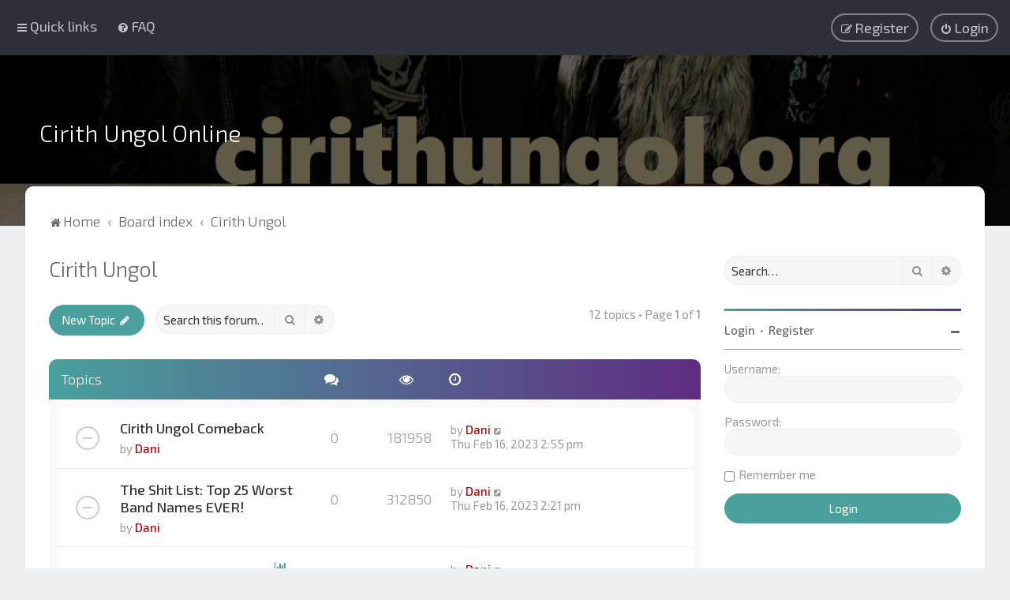

--- FILE ---
content_type: text/html; charset=UTF-8
request_url: https://www.cirithungol.org/forum/viewforum.php?f=5&sid=6c4e7ab1f198120b9108f7e0a9e28fb5
body_size: 12108
content:
<!DOCTYPE html>
<html dir="ltr" lang="en-gb">
<head>
<meta charset="utf-8" />
<meta http-equiv="X-UA-Compatible" content="IE=edge">
<meta name="viewport" content="width=device-width, initial-scale=1" />

        <link href="./mobiquo/smartbanner/manifest.json" rel="manifest">
        
        <meta name="apple-itunes-app" content="app-id=307880732, affiliate-data=at=10lR7C, app-argument=tapatalk://www.cirithungol.org/forum/?ttfid=1049780&fid=5&page=1&perpage=25&location=forum" />
        
<title>Cirith Ungol - Cirith Ungol Online</title>

	<link rel="alternate" type="application/atom+xml" title="Feed - Cirith Ungol Online" href="/forum/app.php/feed?sid=8c369c4eff5dbb266b5de3298a622718">		<link rel="alternate" type="application/atom+xml" title="Feed - All forums" href="/forum/app.php/feed/forums?sid=8c369c4eff5dbb266b5de3298a622718">	<link rel="alternate" type="application/atom+xml" title="Feed - New Topics" href="/forum/app.php/feed/topics?sid=8c369c4eff5dbb266b5de3298a622718">		<link rel="alternate" type="application/atom+xml" title="Feed - Forum - Cirith Ungol" href="/forum/app.php/feed/forum/5?sid=8c369c4eff5dbb266b5de3298a622718">		
	<link rel="canonical" href="https://www.cirithungol.org/forum/viewforum.php?f=5">

	<link rel="icon" href="https://www.cirithungol.org/forum/ext/planetstyles/flightdeck/store/Chaos_star.png" />

<!--
	phpBB style name: Milk v2
	Based on style:   Merlin Framework (http://www.planetstyles.net)
-->



	<link href="https://fonts.googleapis.com/css?family=Exo+2:300,400,500" rel="stylesheet">
	<style type="text/css">body {font-family: "Exo 2", Arial, Helvetica, sans-serif; font-size: 15px;}</style>


<link href="./assets/css/font-awesome.min.css?assets_version=388" rel="stylesheet">
<link href="./styles/Milk_v2/theme/stylesheet.css?assets_version=388" rel="stylesheet">
<link href="./styles/Milk_v2/theme/en/stylesheet.css?assets_version=388?assets_version=388" rel="stylesheet">

<link href="./styles/Milk_v2/theme/blank.css?assets_version=388" rel="stylesheet" class="colour_switch_link"  />

	<link href="./styles/Milk_v2/theme/rounded.css?assets_version=388" rel="stylesheet" />

        	<link href="./styles/Milk_v2/theme/colour-presets/Calm_Darya.css?assets_version=388" rel="stylesheet" class="preset_stylesheet">
    
<link href="./styles/Milk_v2/theme/animate.css" rel="stylesheet" />
<style type="text/css">
	#nav-main, #logo, #site-description h1, #site-description p, #nav-breadcrumbs, #page-body {
		transform: translateY(-15px);
		transition: .75s ease-in-out;
	}
</style>


<style type="text/css">
			.forums .row-item:before, .topics .row-item:before, .pmlist .row-item:before, .cplist .row-item:before {
			border-radius: 50%;
		}
	

		.forum_header {
					background-image: none;
			background-color: transparent;
		
					background-repeat: no-repeat;
		
					background-position: center top;
		
		"
	}

				/* Opens parallax window */
		.headerbar {
			background: none;
		}
			
</style>







<!--[if lte IE 9]>
	<link href="./styles/Milk_v2/theme/tweaks.css?assets_version=388" rel="stylesheet">
<![endif]-->

<style type="text/css">
    .mention {
        color: #ff0000;
    }
</style>

<link href="./ext/paul999/mention/styles/all/theme/mention.css?assets_version=388" rel="stylesheet" media="screen">

<link href="./styles/Milk_v2/theme/extensions.css?assets_version=388" rel="stylesheet">




</head>
<body id="phpbb" class="nojs notouch section-viewforum ltr  sidebar-right-only body-layout-Fluid content_block_header_block navbar_o_header css_icons_disabled">

    <div id="wrap" class="wrap">
        <a id="top" class="top-anchor" accesskey="t"></a>

        <div id="page-header">


                <div class="navbar" role="navigation">
	<div class="inner">

	<ul id="nav-main" class="nav-main linklist" role="menubar">

		<li id="quick-links" class="quick-links dropdown-container responsive-menu" data-skip-responsive="true">
			<a href="#" class="dropdown-trigger">
				<i class="icon fa-bars fa-fw" aria-hidden="true"></i><span>Quick links</span>
			</a>
			<div class="dropdown">
				<div class="pointer"><div class="pointer-inner"></div></div>
				<ul class="dropdown-contents" role="menu">
					
											<li class="separator"></li>
																									<li>
								<a href="./search.php?search_id=unanswered&amp;sid=8c369c4eff5dbb266b5de3298a622718" role="menuitem">
									<i class="icon fa-file-o fa-fw" aria-hidden="true"></i><span>Unanswered topics</span>
								</a>
							</li>
							<li>
								<a href="./search.php?search_id=active_topics&amp;sid=8c369c4eff5dbb266b5de3298a622718" role="menuitem">
									<i class="icon fa-file-o fa-fw" aria-hidden="true"></i><span>Active topics</span>
								</a>
							</li>
							<li class="separator"></li>
							<li>
								<a href="./search.php?sid=8c369c4eff5dbb266b5de3298a622718" role="menuitem">
									<i class="icon fa-search fa-fw" aria-hidden="true"></i><span>Search</span>
								</a>
							</li>
					
										<li class="separator"></li>

									</ul>
			</div>
		</li>

				<li data-skip-responsive="true">
			<a href="/forum/app.php/help/faq?sid=8c369c4eff5dbb266b5de3298a622718" rel="help" title="Frequently Asked Questions" role="menuitem">
				<i class="icon fa-question-circle fa-fw" aria-hidden="true"></i><span>FAQ</span>
			</a>
		</li>
						
			<li class="rightside"  data-skip-responsive="true">
			<a href="./ucp.php?mode=login&amp;redirect=viewforum.php%3Ff%3D5&amp;sid=8c369c4eff5dbb266b5de3298a622718" title="Login" accesskey="x" role="menuitem" class="outline_button">
				<i class="icon fa-power-off fa-fw" aria-hidden="true"></i><span>Login</span>
			</a>
		</li>
					<li class="rightside" data-skip-responsive="true">
				<a href="./ucp.php?mode=register&amp;sid=8c369c4eff5dbb266b5de3298a622718" role="menuitem" class="outline_button">
					<i class="icon fa-pencil-square-o  fa-fw" aria-hidden="true"></i><span>Register</span>
				</a>
			</li>
					    	</ul>

	</div>
</div>

            	
            <div class="headerbar" role="banner"
				 data-parallax="scroll" data-image-src="https://www.cirithungol.org/forum/ext/planetstyles/flightdeck/store/band-remix2.jpg">
				
				<div class="forum_header">

					<div class="headerbar_overlay_container headerbar_overlay_darken">
					</div>
						<div class="particles_container">
							<!-- Headerbar Elements Start -->



								<div id="site-description" class="site-description logo_left">
																			<h1>Cirith Ungol Online</h1>
										<p></p>
																	</div>



							<!-- Headerbar Elements End -->
						</div>
					

				</div><!-- /.forum_header -->

            </div><!-- /.headerbar -->
            

        </div><!-- /#page-header -->

        <div id="inner-wrap">

        


	<ul id="nav-breadcrumbs" class="nav-breadcrumbs linklist navlinks" role="menubar">
				
		
		<li class="breadcrumbs" itemscope itemtype="https://schema.org/BreadcrumbList">

							<span class="crumb" itemtype="https://schema.org/ListItem" itemprop="itemListElement" itemscope><a itemprop="item" href="https://cirithungol.org/forum" data-navbar-reference="home"><i class="icon fa-home fa-fw" aria-hidden="true"></i><span itemprop="name">Home</span></a><meta itemprop="position" content="1" /></span>
			
							<span class="crumb" itemtype="https://schema.org/ListItem" itemprop="itemListElement" itemscope><a itemprop="item" href="./index.php?sid=8c369c4eff5dbb266b5de3298a622718" accesskey="h" data-navbar-reference="index"><span itemprop="name">Board index</span></a><meta itemprop="position" content="2" /></span>

											
								<span class="crumb" itemtype="https://schema.org/ListItem" itemprop="itemListElement" itemscope data-forum-id="5"><a itemprop="item" href="./viewforum.php?f=5&amp;sid=8c369c4eff5dbb266b5de3298a622718"><span itemprop="name">Cirith Ungol</span></a><meta itemprop="position" content="3" /></span>
							
					</li>

		
					<li class="rightside responsive-search">
				<a href="./search.php?sid=8c369c4eff5dbb266b5de3298a622718" title="View the advanced search options" role="menuitem">
					<i class="icon fa-search fa-fw" aria-hidden="true"></i><span class="sr-only">Search</span>
				</a>
			</li>
			</ul>


        
        <a id="start_here" class="anchor"></a>
        <div id="page-body" class="page-body" role="main">
            
            
                     		<div id="maincontainer">
                    <div id="contentwrapper">
                        <div id="contentcolumn">
                            <div class="innertube">
            <h2 class="forum-title"><a href="./viewforum.php?f=5&amp;sid=8c369c4eff5dbb266b5de3298a622718">Cirith Ungol</a></h2>
<div>
	<!-- NOTE: remove the style="display: none" when you want to have the forum description on the forum body -->
	<div style="display: none !important;">Discuss Cirith Ungol, Ciruth Ungle, Cirith Uncool, Serious Uncool and Sarah's Uncle.<br /></div>	</div>





	<div class="action-bar bar-top">

				
		<a href="./posting.php?mode=post&amp;f=5&amp;sid=8c369c4eff5dbb266b5de3298a622718" class="button specialbutton" title="Post a new topic">
							<span>New Topic</span> <i class="icon fa-pencil fa-fw" aria-hidden="true"></i>
					</a>
				
			<div class="search-box" role="search">
			<form method="get" id="forum-search" action="./search.php?sid=8c369c4eff5dbb266b5de3298a622718">
			<fieldset>
				<input class="inputbox search tiny" type="search" name="keywords" id="search_keywords" size="20" placeholder="Search this forum…" />
				<button class="button button-search" type="submit" title="Search">
					<i class="icon fa-search fa-fw" aria-hidden="true"></i><span class="sr-only">Search</span>
				</button>
				<a href="./search.php?fid%5B%5D=5&amp;sid=8c369c4eff5dbb266b5de3298a622718" class="button button-search-end" title="Advanced search">
					<i class="icon fa-cog fa-fw" aria-hidden="true"></i><span class="sr-only">Advanced search</span>
				</a>
				<input type="hidden" name="fid[0]" value="5" />
<input type="hidden" name="sid" value="8c369c4eff5dbb266b5de3298a622718" />

			</fieldset>
			</form>
		</div>
	
	<div class="pagination">
        				12 topics
					&bull; Page <strong>1</strong> of <strong>1</strong>
			</div>

	</div>




	
			<div class="forumbg">
		<div class="inner">
		<ul class="topiclist">
			<li class="header">
				<dl class="row-item">
					<dt><div class="list-inner">Topics</div></dt>
					<dd class="posts"><span class="icon fa-comments"></dd>
					<dd class="views"><span class="icon fa-eye"></dd>
					<dd class="lastpost"><span><span class="icon fa-clock-o"></span></dd>
				</dl>
			</li>
		</ul>
		<ul class="topiclist topics">
	
				<li class="row bg1">
						<dl class="row-item topic_read">
				<dt title="No unread posts">
										<div class="list-inner">
						


																														


						<a href="./viewtopic.php?t=31907&amp;sid=8c369c4eff5dbb266b5de3298a622718" class="topictitle">Cirith Ungol Comeback</a>						<br />
						
												<div class="responsive-show clutter" style="display: none;">
							Last post by <a href="./memberlist.php?mode=viewprofile&amp;u=2&amp;sid=8c369c4eff5dbb266b5de3298a622718" style="color: #AA0000;" class="username-coloured">Dani</a>							<!--
							&laquo; <a href="./viewtopic.php?p=75676&amp;sid=8c369c4eff5dbb266b5de3298a622718#p75676" title="Go to last post"><time datetime="2023-02-16T14:55:18+00:00">Thu Feb 16, 2023 2:55 pm</time></a>
						 -->
													</div>
												
						<div class="topic-poster responsive-hide left-box">
														by <a href="./memberlist.php?mode=viewprofile&amp;u=2&amp;sid=8c369c4eff5dbb266b5de3298a622718" style="color: #AA0000;" class="username-coloured">Dani</a>  <span class="clutter">&raquo; <time datetime="2023-02-16T14:55:18+00:00">Thu Feb 16, 2023 2:55 pm</time></span>
													</div>

						
											</div>
				</dt>
				<dd class="posts">0 <dfn>Replies</dfn></dd>
				<dd class="views">181958 <dfn>Views</dfn></dd>
				<dd class="lastpost">
                					<span><dfn>Last post </dfn>by <a href="./memberlist.php?mode=viewprofile&amp;u=2&amp;sid=8c369c4eff5dbb266b5de3298a622718" style="color: #AA0000;" class="username-coloured">Dani</a>							<a href="./viewtopic.php?p=75676&amp;sid=8c369c4eff5dbb266b5de3298a622718#p75676" title="Go to last post">
								<i class="icon fa-external-link-square fa-fw icon-lightgray icon-md" aria-hidden="true"></i><span class="sr-only"></span>
							</a>
												<br /><time datetime="2023-02-16T14:55:18+00:00">Thu Feb 16, 2023 2:55 pm</time>
					</span>
				</dd>
			</dl>
					</li>
		
	

	
	
				<li class="row bg2">
						<dl class="row-item topic_read">
				<dt title="No unread posts">
										<div class="list-inner">
						


																														


						<a href="./viewtopic.php?t=31906&amp;sid=8c369c4eff5dbb266b5de3298a622718" class="topictitle">The Shit List: Top 25 Worst Band Names EVER!</a>						<br />
						
												<div class="responsive-show clutter" style="display: none;">
							Last post by <a href="./memberlist.php?mode=viewprofile&amp;u=2&amp;sid=8c369c4eff5dbb266b5de3298a622718" style="color: #AA0000;" class="username-coloured">Dani</a>							<!--
							&laquo; <a href="./viewtopic.php?p=75675&amp;sid=8c369c4eff5dbb266b5de3298a622718#p75675" title="Go to last post"><time datetime="2023-02-16T14:21:16+00:00">Thu Feb 16, 2023 2:21 pm</time></a>
						 -->
													</div>
												
						<div class="topic-poster responsive-hide left-box">
														by <a href="./memberlist.php?mode=viewprofile&amp;u=2&amp;sid=8c369c4eff5dbb266b5de3298a622718" style="color: #AA0000;" class="username-coloured">Dani</a>  <span class="clutter">&raquo; <time datetime="2023-02-16T14:21:16+00:00">Thu Feb 16, 2023 2:21 pm</time></span>
													</div>

						
											</div>
				</dt>
				<dd class="posts">0 <dfn>Replies</dfn></dd>
				<dd class="views">312850 <dfn>Views</dfn></dd>
				<dd class="lastpost">
                					<span><dfn>Last post </dfn>by <a href="./memberlist.php?mode=viewprofile&amp;u=2&amp;sid=8c369c4eff5dbb266b5de3298a622718" style="color: #AA0000;" class="username-coloured">Dani</a>							<a href="./viewtopic.php?p=75675&amp;sid=8c369c4eff5dbb266b5de3298a622718#p75675" title="Go to last post">
								<i class="icon fa-external-link-square fa-fw icon-lightgray icon-md" aria-hidden="true"></i><span class="sr-only"></span>
							</a>
												<br /><time datetime="2023-02-16T14:21:16+00:00">Thu Feb 16, 2023 2:21 pm</time>
					</span>
				</dd>
			</dl>
					</li>
		
	

	
	
				<li class="row bg1">
						<dl class="row-item topic_read">
				<dt title="No unread posts">
										<div class="list-inner">
						


						                        	<span class="topic_type topic_type_poll">
                            	<i class="icon fa-bar-chart fa-fw"></i>
                            </span>
                        																								


						<a href="./viewtopic.php?t=31897&amp;sid=8c369c4eff5dbb266b5de3298a622718" class="topictitle">Cirith Ungol tour vs Night Demon tour</a>						<br />
						
												<div class="responsive-show clutter" style="display: none;">
							Last post by <a href="./memberlist.php?mode=viewprofile&amp;u=2&amp;sid=8c369c4eff5dbb266b5de3298a622718" style="color: #AA0000;" class="username-coloured">Dani</a>							<!--
							&laquo; <a href="./viewtopic.php?p=75666&amp;sid=8c369c4eff5dbb266b5de3298a622718#p75666" title="Go to last post"><time datetime="2023-02-02T21:09:17+00:00">Thu Feb 02, 2023 9:09 pm</time></a>
						 -->
													</div>
												
						<div class="topic-poster responsive-hide left-box">
														by <a href="./memberlist.php?mode=viewprofile&amp;u=2&amp;sid=8c369c4eff5dbb266b5de3298a622718" style="color: #AA0000;" class="username-coloured">Dani</a>  <span class="clutter">&raquo; <time datetime="2023-02-02T21:09:17+00:00">Thu Feb 02, 2023 9:09 pm</time></span>
													</div>

						
											</div>
				</dt>
				<dd class="posts">0 <dfn>Replies</dfn></dd>
				<dd class="views">145140 <dfn>Views</dfn></dd>
				<dd class="lastpost">
                					<span><dfn>Last post </dfn>by <a href="./memberlist.php?mode=viewprofile&amp;u=2&amp;sid=8c369c4eff5dbb266b5de3298a622718" style="color: #AA0000;" class="username-coloured">Dani</a>							<a href="./viewtopic.php?p=75666&amp;sid=8c369c4eff5dbb266b5de3298a622718#p75666" title="Go to last post">
								<i class="icon fa-external-link-square fa-fw icon-lightgray icon-md" aria-hidden="true"></i><span class="sr-only"></span>
							</a>
												<br /><time datetime="2023-02-02T21:09:17+00:00">Thu Feb 02, 2023 9:09 pm</time>
					</span>
				</dd>
			</dl>
					</li>
		
	

	
	
				<li class="row bg2">
						<dl class="row-item topic_read">
				<dt title="No unread posts">
										<div class="list-inner">
						


																														


						<a href="./viewtopic.php?t=31878&amp;sid=8c369c4eff5dbb266b5de3298a622718" class="topictitle">Rigor Mortis - Nadsokor</a>						<br />
						
												<div class="responsive-show clutter" style="display: none;">
							Last post by <a href="./memberlist.php?mode=viewprofile&amp;u=2&amp;sid=8c369c4eff5dbb266b5de3298a622718" style="color: #AA0000;" class="username-coloured">Dani</a>							<!--
							&laquo; <a href="./viewtopic.php?p=75647&amp;sid=8c369c4eff5dbb266b5de3298a622718#p75647" title="Go to last post"><time datetime="2020-08-21T17:25:06+00:00">Fri Aug 21, 2020 5:25 pm</time></a>
						 -->
													</div>
												
						<div class="topic-poster responsive-hide left-box">
														by <a href="./memberlist.php?mode=viewprofile&amp;u=2&amp;sid=8c369c4eff5dbb266b5de3298a622718" style="color: #AA0000;" class="username-coloured">Dani</a>  <span class="clutter">&raquo; <time datetime="2020-08-21T17:25:06+00:00">Fri Aug 21, 2020 5:25 pm</time></span>
													</div>

						
											</div>
				</dt>
				<dd class="posts">0 <dfn>Replies</dfn></dd>
				<dd class="views">149103 <dfn>Views</dfn></dd>
				<dd class="lastpost">
                					<span><dfn>Last post </dfn>by <a href="./memberlist.php?mode=viewprofile&amp;u=2&amp;sid=8c369c4eff5dbb266b5de3298a622718" style="color: #AA0000;" class="username-coloured">Dani</a>							<a href="./viewtopic.php?p=75647&amp;sid=8c369c4eff5dbb266b5de3298a622718#p75647" title="Go to last post">
								<i class="icon fa-external-link-square fa-fw icon-lightgray icon-md" aria-hidden="true"></i><span class="sr-only"></span>
							</a>
												<br /><time datetime="2020-08-21T17:25:06+00:00">Fri Aug 21, 2020 5:25 pm</time>
					</span>
				</dd>
			</dl>
					</li>
		
	

	
	
				<li class="row bg1">
						<dl class="row-item topic_read">
				<dt title="No unread posts">
										<div class="list-inner">
						


																														


						<a href="./viewtopic.php?t=31877&amp;sid=8c369c4eff5dbb266b5de3298a622718" class="topictitle">This is perfect album - Forever Black</a>						<br />
						
												<div class="responsive-show clutter" style="display: none;">
							Last post by <a href="./memberlist.php?mode=viewprofile&amp;u=2&amp;sid=8c369c4eff5dbb266b5de3298a622718" style="color: #AA0000;" class="username-coloured">Dani</a>							<!--
							&laquo; <a href="./viewtopic.php?p=75646&amp;sid=8c369c4eff5dbb266b5de3298a622718#p75646" title="Go to last post"><time datetime="2020-06-04T15:36:36+00:00">Thu Jun 04, 2020 3:36 pm</time></a>
						 -->
													</div>
												
						<div class="topic-poster responsive-hide left-box">
														by <a href="./memberlist.php?mode=viewprofile&amp;u=2&amp;sid=8c369c4eff5dbb266b5de3298a622718" style="color: #AA0000;" class="username-coloured">Dani</a>  <span class="clutter">&raquo; <time datetime="2020-06-04T15:36:36+00:00">Thu Jun 04, 2020 3:36 pm</time></span>
													</div>

						
											</div>
				</dt>
				<dd class="posts">0 <dfn>Replies</dfn></dd>
				<dd class="views">177261 <dfn>Views</dfn></dd>
				<dd class="lastpost">
                					<span><dfn>Last post </dfn>by <a href="./memberlist.php?mode=viewprofile&amp;u=2&amp;sid=8c369c4eff5dbb266b5de3298a622718" style="color: #AA0000;" class="username-coloured">Dani</a>							<a href="./viewtopic.php?p=75646&amp;sid=8c369c4eff5dbb266b5de3298a622718#p75646" title="Go to last post">
								<i class="icon fa-external-link-square fa-fw icon-lightgray icon-md" aria-hidden="true"></i><span class="sr-only"></span>
							</a>
												<br /><time datetime="2020-06-04T15:36:36+00:00">Thu Jun 04, 2020 3:36 pm</time>
					</span>
				</dd>
			</dl>
					</li>
		
	

	
	
				<li class="row bg2">
						<dl class="row-item topic_read">
				<dt style="background-image: url('./images/icons/misc/skype_voicemail.gif'); background-repeat: no-repeat;" title="No unread posts">
										<div class="list-inner">
						


																														


						<a href="./viewtopic.php?t=31870&amp;sid=8c369c4eff5dbb266b5de3298a622718" class="topictitle">I'm Alive box set</a>						<br />
						
												<div class="responsive-show clutter" style="display: none;">
							Last post by <a href="./memberlist.php?mode=viewprofile&amp;u=2&amp;sid=8c369c4eff5dbb266b5de3298a622718" style="color: #AA0000;" class="username-coloured">Dani</a>							<!--
							&laquo; <a href="./viewtopic.php?p=75639&amp;sid=8c369c4eff5dbb266b5de3298a622718#p75639" title="Go to last post"><time datetime="2020-05-18T14:52:01+00:00">Mon May 18, 2020 2:52 pm</time></a>
						 -->
													</div>
												
						<div class="topic-poster responsive-hide left-box">
							<i class="icon fa-paperclip fa-fw" aria-hidden="true"></i>							by <a href="./memberlist.php?mode=viewprofile&amp;u=2&amp;sid=8c369c4eff5dbb266b5de3298a622718" style="color: #AA0000;" class="username-coloured">Dani</a>  <span class="clutter">&raquo; <time datetime="2020-05-18T14:52:01+00:00">Mon May 18, 2020 2:52 pm</time></span>
													</div>

						
											</div>
				</dt>
				<dd class="posts">0 <dfn>Replies</dfn></dd>
				<dd class="views">124934 <dfn>Views</dfn></dd>
				<dd class="lastpost">
                					<span><dfn>Last post </dfn>by <a href="./memberlist.php?mode=viewprofile&amp;u=2&amp;sid=8c369c4eff5dbb266b5de3298a622718" style="color: #AA0000;" class="username-coloured">Dani</a>							<a href="./viewtopic.php?p=75639&amp;sid=8c369c4eff5dbb266b5de3298a622718#p75639" title="Go to last post">
								<i class="icon fa-external-link-square fa-fw icon-lightgray icon-md" aria-hidden="true"></i><span class="sr-only"></span>
							</a>
												<br /><time datetime="2020-05-18T14:52:01+00:00">Mon May 18, 2020 2:52 pm</time>
					</span>
				</dd>
			</dl>
					</li>
		
	

	
	
				<li class="row bg1">
						<dl class="row-item topic_read">
				<dt title="No unread posts">
										<div class="list-inner">
						


																														


						<a href="./viewtopic.php?t=31842&amp;sid=8c369c4eff5dbb266b5de3298a622718" class="topictitle">Kirith Ungol</a>						<br />
						
												<div class="responsive-show clutter" style="display: none;">
							Last post by <a href="./memberlist.php?mode=viewprofile&amp;u=2&amp;sid=8c369c4eff5dbb266b5de3298a622718" style="color: #AA0000;" class="username-coloured">Dani</a>							<!--
							&laquo; <a href="./viewtopic.php?p=75617&amp;sid=8c369c4eff5dbb266b5de3298a622718#p75617" title="Go to last post"><time datetime="2018-12-20T15:15:17+00:00">Thu Dec 20, 2018 3:15 pm</time></a>
						 -->
													</div>
													<span class="responsive-show left-box" style="display: none;">Replies: <strong>7</strong></span>
													
						<div class="topic-poster responsive-hide left-box">
							<i class="icon fa-paperclip fa-fw" aria-hidden="true"></i>							by <a href="./memberlist.php?mode=viewprofile&amp;u=2&amp;sid=8c369c4eff5dbb266b5de3298a622718" style="color: #AA0000;" class="username-coloured">Dani</a>  <span class="clutter">&raquo; <time datetime="2018-12-15T21:48:48+00:00">Sat Dec 15, 2018 9:48 pm</time></span>
													</div>

						
											</div>
				</dt>
				<dd class="posts">7 <dfn>Replies</dfn></dd>
				<dd class="views">165346 <dfn>Views</dfn></dd>
				<dd class="lastpost">
                					<span><dfn>Last post </dfn>by <a href="./memberlist.php?mode=viewprofile&amp;u=2&amp;sid=8c369c4eff5dbb266b5de3298a622718" style="color: #AA0000;" class="username-coloured">Dani</a>							<a href="./viewtopic.php?p=75617&amp;sid=8c369c4eff5dbb266b5de3298a622718#p75617" title="Go to last post">
								<i class="icon fa-external-link-square fa-fw icon-lightgray icon-md" aria-hidden="true"></i><span class="sr-only"></span>
							</a>
												<br /><time datetime="2018-12-20T15:15:17+00:00">Thu Dec 20, 2018 3:15 pm</time>
					</span>
				</dd>
			</dl>
					</li>
		
	

	
	
				<li class="row bg2">
						<dl class="row-item topic_read">
				<dt title="No unread posts">
										<div class="list-inner">
						


																														


						<a href="./viewtopic.php?t=10&amp;sid=8c369c4eff5dbb266b5de3298a622718" class="topictitle">Cirith Ungol Comeback - The Kings of the Dead Have Risen</a>						<br />
						
												<div class="responsive-show clutter" style="display: none;">
							Last post by <a href="./memberlist.php?mode=viewprofile&amp;u=2&amp;sid=8c369c4eff5dbb266b5de3298a622718" style="color: #AA0000;" class="username-coloured">Dani</a>							<!--
							&laquo; <a href="./viewtopic.php?p=23&amp;sid=8c369c4eff5dbb266b5de3298a622718#p23" title="Go to last post"><time datetime="2018-10-11T20:31:15+00:00">Thu Oct 11, 2018 8:31 pm</time></a>
						 -->
													</div>
													<span class="responsive-show left-box" style="display: none;">Replies: <strong>4</strong></span>
													
						<div class="topic-poster responsive-hide left-box">
							<i class="icon fa-paperclip fa-fw" aria-hidden="true"></i>							by <a href="./memberlist.php?mode=viewprofile&amp;u=2&amp;sid=8c369c4eff5dbb266b5de3298a622718" style="color: #AA0000;" class="username-coloured">Dani</a>  <span class="clutter">&raquo; <time datetime="2016-02-02T10:49:30+00:00">Tue Feb 02, 2016 10:49 am</time></span>
													</div>

						
											</div>
				</dt>
				<dd class="posts">4 <dfn>Replies</dfn></dd>
				<dd class="views">191386 <dfn>Views</dfn></dd>
				<dd class="lastpost">
                					<span><dfn>Last post </dfn>by <a href="./memberlist.php?mode=viewprofile&amp;u=2&amp;sid=8c369c4eff5dbb266b5de3298a622718" style="color: #AA0000;" class="username-coloured">Dani</a>							<a href="./viewtopic.php?p=23&amp;sid=8c369c4eff5dbb266b5de3298a622718#p23" title="Go to last post">
								<i class="icon fa-external-link-square fa-fw icon-lightgray icon-md" aria-hidden="true"></i><span class="sr-only"></span>
							</a>
												<br /><time datetime="2018-10-11T20:31:15+00:00">Thu Oct 11, 2018 8:31 pm</time>
					</span>
				</dd>
			</dl>
					</li>
		
	

	
	
				<li class="row bg1">
						<dl class="row-item topic_read">
				<dt title="No unread posts">
										<div class="list-inner">
						


																														


						<a href="./viewtopic.php?t=13&amp;sid=8c369c4eff5dbb266b5de3298a622718" class="topictitle">Rumours and discussions about new 2017 album</a>						<br />
						
												<div class="responsive-show clutter" style="display: none;">
							Last post by <a href="./memberlist.php?mode=viewprofile&amp;u=6826&amp;sid=8c369c4eff5dbb266b5de3298a622718" class="username">Felix</a>							<!--
							&laquo; <a href="./viewtopic.php?p=97&amp;sid=8c369c4eff5dbb266b5de3298a622718#p97" title="Go to last post"><time datetime="2016-12-04T10:16:18+00:00">Sun Dec 04, 2016 10:16 am</time></a>
						 -->
													</div>
													<span class="responsive-show left-box" style="display: none;">Replies: <strong>1</strong></span>
													
						<div class="topic-poster responsive-hide left-box">
														by <a href="./memberlist.php?mode=viewprofile&amp;u=2&amp;sid=8c369c4eff5dbb266b5de3298a622718" style="color: #AA0000;" class="username-coloured">Dani</a>  <span class="clutter">&raquo; <time datetime="2016-10-27T16:08:50+00:00">Thu Oct 27, 2016 4:08 pm</time></span>
													</div>

						
											</div>
				</dt>
				<dd class="posts">1 <dfn>Replies</dfn></dd>
				<dd class="views">291834 <dfn>Views</dfn></dd>
				<dd class="lastpost">
                					<span><dfn>Last post </dfn>by <a href="./memberlist.php?mode=viewprofile&amp;u=6826&amp;sid=8c369c4eff5dbb266b5de3298a622718" class="username">Felix</a>							<a href="./viewtopic.php?p=97&amp;sid=8c369c4eff5dbb266b5de3298a622718#p97" title="Go to last post">
								<i class="icon fa-external-link-square fa-fw icon-lightgray icon-md" aria-hidden="true"></i><span class="sr-only"></span>
							</a>
												<br /><time datetime="2016-12-04T10:16:18+00:00">Sun Dec 04, 2016 10:16 am</time>
					</span>
				</dd>
			</dl>
					</li>
		
	

	
	
				<li class="row bg2">
						<dl class="row-item topic_read">
				<dt title="No unread posts">
										<div class="list-inner">
						


						                        	<span class="topic_type topic_type_poll">
                            	<i class="icon fa-bar-chart fa-fw"></i>
                            </span>
                        																								


						<a href="./viewtopic.php?t=8&amp;sid=8c369c4eff5dbb266b5de3298a622718" class="topictitle">Best Cirith Ungol album</a>						<br />
						
												<div class="responsive-show clutter" style="display: none;">
							Last post by <a href="./memberlist.php?mode=viewprofile&amp;u=2&amp;sid=8c369c4eff5dbb266b5de3298a622718" style="color: #AA0000;" class="username-coloured">Dani</a>							<!--
							&laquo; <a href="./viewtopic.php?p=10&amp;sid=8c369c4eff5dbb266b5de3298a622718#p10" title="Go to last post"><time datetime="2015-08-31T07:27:45+00:00">Mon Aug 31, 2015 7:27 am</time></a>
						 -->
													</div>
												
						<div class="topic-poster responsive-hide left-box">
														by <a href="./memberlist.php?mode=viewprofile&amp;u=2&amp;sid=8c369c4eff5dbb266b5de3298a622718" style="color: #AA0000;" class="username-coloured">Dani</a>  <span class="clutter">&raquo; <time datetime="2015-08-31T07:27:45+00:00">Mon Aug 31, 2015 7:27 am</time></span>
													</div>

						
											</div>
				</dt>
				<dd class="posts">0 <dfn>Replies</dfn></dd>
				<dd class="views">144634 <dfn>Views</dfn></dd>
				<dd class="lastpost">
                					<span><dfn>Last post </dfn>by <a href="./memberlist.php?mode=viewprofile&amp;u=2&amp;sid=8c369c4eff5dbb266b5de3298a622718" style="color: #AA0000;" class="username-coloured">Dani</a>							<a href="./viewtopic.php?p=10&amp;sid=8c369c4eff5dbb266b5de3298a622718#p10" title="Go to last post">
								<i class="icon fa-external-link-square fa-fw icon-lightgray icon-md" aria-hidden="true"></i><span class="sr-only"></span>
							</a>
												<br /><time datetime="2015-08-31T07:27:45+00:00">Mon Aug 31, 2015 7:27 am</time>
					</span>
				</dd>
			</dl>
					</li>
		
	

	
	
				<li class="row bg1">
						<dl class="row-item topic_read">
				<dt title="No unread posts">
										<div class="list-inner">
						


																														


						<a href="./viewtopic.php?t=3&amp;sid=8c369c4eff5dbb266b5de3298a622718" class="topictitle">Demo 1979</a>						<br />
						
												<div class="responsive-show clutter" style="display: none;">
							Last post by <a href="./memberlist.php?mode=viewprofile&amp;u=2&amp;sid=8c369c4eff5dbb266b5de3298a622718" style="color: #AA0000;" class="username-coloured">Dani</a>							<!--
							&laquo; <a href="./viewtopic.php?p=3&amp;sid=8c369c4eff5dbb266b5de3298a622718#p3" title="Go to last post"><time datetime="2015-07-29T01:01:12+00:00">Wed Jul 29, 2015 1:01 am</time></a>
						 -->
													</div>
												
						<div class="topic-poster responsive-hide left-box">
							<i class="icon fa-paperclip fa-fw" aria-hidden="true"></i>							by <a href="./memberlist.php?mode=viewprofile&amp;u=2&amp;sid=8c369c4eff5dbb266b5de3298a622718" style="color: #AA0000;" class="username-coloured">Dani</a>  <span class="clutter">&raquo; <time datetime="2015-07-29T01:01:12+00:00">Wed Jul 29, 2015 1:01 am</time></span>
													</div>

						
											</div>
				</dt>
				<dd class="posts">0 <dfn>Replies</dfn></dd>
				<dd class="views">277669 <dfn>Views</dfn></dd>
				<dd class="lastpost">
                					<span><dfn>Last post </dfn>by <a href="./memberlist.php?mode=viewprofile&amp;u=2&amp;sid=8c369c4eff5dbb266b5de3298a622718" style="color: #AA0000;" class="username-coloured">Dani</a>							<a href="./viewtopic.php?p=3&amp;sid=8c369c4eff5dbb266b5de3298a622718#p3" title="Go to last post">
								<i class="icon fa-external-link-square fa-fw icon-lightgray icon-md" aria-hidden="true"></i><span class="sr-only"></span>
							</a>
												<br /><time datetime="2015-07-29T01:01:12+00:00">Wed Jul 29, 2015 1:01 am</time>
					</span>
				</dd>
			</dl>
					</li>
		
	

	
	
				<li class="row bg2">
						<dl class="row-item topic_read">
				<dt title="No unread posts">
										<div class="list-inner">
						


																														


						<a href="./viewtopic.php?t=2&amp;sid=8c369c4eff5dbb266b5de3298a622718" class="topictitle">Metal Blade to re-issue CIRITH UNGOL albums on vinyl on June, 12th 2015</a>						<br />
						
												<div class="responsive-show clutter" style="display: none;">
							Last post by <a href="./memberlist.php?mode=viewprofile&amp;u=2&amp;sid=8c369c4eff5dbb266b5de3298a622718" style="color: #AA0000;" class="username-coloured">Dani</a>							<!--
							&laquo; <a href="./viewtopic.php?p=2&amp;sid=8c369c4eff5dbb266b5de3298a622718#p2" title="Go to last post"><time datetime="2015-07-19T12:59:13+00:00">Sun Jul 19, 2015 12:59 pm</time></a>
						 -->
													</div>
												
						<div class="topic-poster responsive-hide left-box">
							<i class="icon fa-paperclip fa-fw" aria-hidden="true"></i>							by <a href="./memberlist.php?mode=viewprofile&amp;u=2&amp;sid=8c369c4eff5dbb266b5de3298a622718" style="color: #AA0000;" class="username-coloured">Dani</a>  <span class="clutter">&raquo; <time datetime="2015-07-19T12:59:13+00:00">Sun Jul 19, 2015 12:59 pm</time></span>
													</div>

						
											</div>
				</dt>
				<dd class="posts">0 <dfn>Replies</dfn></dd>
				<dd class="views">180687 <dfn>Views</dfn></dd>
				<dd class="lastpost">
                					<span><dfn>Last post </dfn>by <a href="./memberlist.php?mode=viewprofile&amp;u=2&amp;sid=8c369c4eff5dbb266b5de3298a622718" style="color: #AA0000;" class="username-coloured">Dani</a>							<a href="./viewtopic.php?p=2&amp;sid=8c369c4eff5dbb266b5de3298a622718#p2" title="Go to last post">
								<i class="icon fa-external-link-square fa-fw icon-lightgray icon-md" aria-hidden="true"></i><span class="sr-only"></span>
							</a>
												<br /><time datetime="2015-07-19T12:59:13+00:00">Sun Jul 19, 2015 12:59 pm</time>
					</span>
				</dd>
			</dl>
					</li>
		
				</ul>
		</div>
	</div>
	

	<div class="action-bar bar-bottom">
					
			<a href="./posting.php?mode=post&amp;f=5&amp;sid=8c369c4eff5dbb266b5de3298a622718" class="button specialbutton" title="Post a new topic">
							<span>New Topic</span> <i class="icon fa-pencil fa-fw" aria-hidden="true"></i>
						</a>

					

					<form method="post" action="./viewforum.php?f=5&amp;sid=8c369c4eff5dbb266b5de3298a622718">
			<div class="dropdown-container dropdown-container-left dropdown-button-control sort-tools">
	<span title="Display and sorting options" class="button button-secondary dropdown-trigger dropdown-select">
		<i class="icon fa-sort-amount-asc fa-fw" aria-hidden="true"></i>
		<span class="caret"><i class="icon fa-sort-down fa-fw" aria-hidden="true"></i></span>
	</span>
	<div class="dropdown hidden">
		<div class="pointer"><div class="pointer-inner"></div></div>
		<div class="dropdown-contents">
			<fieldset class="display-options">
							<label>Display: <select name="st" id="st"><option value="0" selected="selected">All Topics</option><option value="1">1 day</option><option value="7">7 days</option><option value="14">2 weeks</option><option value="30">1 month</option><option value="90">3 months</option><option value="180">6 months</option><option value="365">1 year</option></select></label>
								<label>Sort by: <select name="sk" id="sk"><option value="a">Author</option><option value="t" selected="selected">Post time</option><option value="r">Replies</option><option value="s">Subject</option><option value="v">Views</option></select></label>
				<label>Direction: <select name="sd" id="sd"><option value="a">Ascending</option><option value="d" selected="selected">Descending</option></select></label>
								<hr class="dashed" />
				<input type="submit" class="button2" name="sort" value="Go" />
						</fieldset>
		</div>
	</div>
</div>
			</form>
		
		<div class="pagination">
						12 topics
							 &bull; Page <strong>1</strong> of <strong>1</strong>
					</div>
	</div>


<div class="action-bar actions-jump">
		<p class="jumpbox-return">
		<a href="./index.php?sid=8c369c4eff5dbb266b5de3298a622718" class="left-box arrow-left" accesskey="r">
			<i class="icon fa-angle-left fa-fw icon-black" aria-hidden="true"></i><span>Return to Board Index</span>
		</a>
	</p>
	
		<div class="jumpbox dropdown-container dropdown-container-right dropdown-up dropdown-left dropdown-button-control" id="jumpbox">
			<span title="Jump to" class="button button-secondary dropdown-trigger dropdown-select">
				<span>Jump to</span>
				<span class="caret"><i class="icon fa-sort-down fa-fw" aria-hidden="true"></i></span>
			</span>
		<div class="dropdown">
			<div class="pointer"><div class="pointer-inner"></div></div>
			<ul class="dropdown-contents">
																				<li><a href="./viewforum.php?f=11&amp;sid=8c369c4eff5dbb266b5de3298a622718" class="jumpbox-forum-link"> <span> The website</span></a></li>
																<li><a href="./viewforum.php?f=5&amp;sid=8c369c4eff5dbb266b5de3298a622718" class="jumpbox-forum-link"> <span> Cirith Ungol</span></a></li>
																<li><a href="./viewforum.php?f=6&amp;sid=8c369c4eff5dbb266b5de3298a622718" class="jumpbox-forum-link"> <span> Related bands</span></a></li>
																<li><a href="./viewforum.php?f=7&amp;sid=8c369c4eff5dbb266b5de3298a622718" class="jumpbox-forum-link"> <span> Other bands</span></a></li>
																<li><a href="./viewforum.php?f=15&amp;sid=8c369c4eff5dbb266b5de3298a622718" class="jumpbox-forum-link"> <span> Off-topic</span></a></li>
											</ul>
		</div>
	</div>

	</div>



<div class="forumbg alt_block" id="clutter_collapse">
    <div class="inner">
        <ul class="topiclist">
            <li class="header">
                <dl class="row-item">
                    <dt><div class="list-inner">Information</div></dt>
                </dl>
            </li>
        </ul>
                            <div class="collapse-trigger open">
                    <span class="icon fa-minus tooltip-left" title="Collapse"></span>
                    <span class="icon fa-plus tooltip-left" title="Expand"></span>
                </div>
                        <ul class="topiclist forums">

            
                        	<li class="row">
                    <div class="stat-block permissions">
                        <h3>Forum permissions</h3>
                        <p>You <strong>cannot</strong> post new topics in this forum<br />You <strong>cannot</strong> reply to topics in this forum<br />You <strong>cannot</strong> edit your posts in this forum<br />You <strong>cannot</strong> delete your posts in this forum<br />You <strong>cannot</strong> post attachments in this forum<br /></p>
                    </div>
                </li>
            
    	</ul>
    </div>
</div>


					                            		</div>
                                </div>
                            </div>

							
                                                        <div id="rightcolumn">
                                <div class="innertube"><div id="sidebar_right" class="sidebar_right_collapse">


    <div class="search-box sidebar_widget" role="search">
        <form method="get" id="forum-search" action="./search.php?sid=8c369c4eff5dbb266b5de3298a622718">
        <fieldset>
            <input name="keywords" id="keywords" type="search" maxlength="128" title="Search for keywords" class="inputbox search sidebar_search" value="" placeholder="Search…" />
            <button class="button button-search" type="submit" title="Search">
                <i class="icon fa-search fa-fw" aria-hidden="true"></i><span class="sr-only">Search</span>
            </button>
            <a href="./search.php?sid=8c369c4eff5dbb266b5de3298a622718" class="button button-search-end" title="Advanced search">
                <i class="icon fa-cog fa-fw" aria-hidden="true"></i><span class="sr-only">Advanced search</span>
            </a>
            <input type="hidden" name="fid[0]" value="5" />
<input type="hidden" name="sid" value="8c369c4eff5dbb266b5de3298a622718" />

        </fieldset>
        </form>
    </div>

	<div class="sidebar_widget profile_widget fancy_panel">
    	<div class="fancy_panel_padding">
            <h3><a href="./ucp.php?mode=login&amp;redirect=viewforum.php%3Ff%3D5&amp;sid=8c369c4eff5dbb266b5de3298a622718">Login</a>&nbsp; &bull; &nbsp;<a href="./ucp.php?mode=register&amp;sid=8c369c4eff5dbb266b5de3298a622718">Register</a></h3>
            <div class="collapse-trigger open">
                <span class="icon fa-minus tooltip-left" title="Collapse"></span>
                <span class="icon fa-plus tooltip-left" title="Expand"></span>
            </div>
            <div class="sidebar_content">
            

            
                            <div class="login_form">
                    <form method="post" action="./ucp.php?mode=login&amp;sid=8c369c4eff5dbb266b5de3298a622718">
                        <fieldset>
                            <label for="username"><span>Username:</span> <input type="text" name="username" id="username" size="10" class="inputbox" title="Username" /></label>
                            <label for="password"><span>Password:</span> <input type="password" name="password" id="password" size="10" class="inputbox" title="Password" autocomplete="off" /></label>
                                                            <br /><input type="checkbox" name="autologin" id="autologin2" /><label for="autologin2">Remember me</label><br />
                                                        <input type="submit" name="login" value="Login" class="button2 specialbutton" />
                            <input type="hidden" name="redirect" value="./viewforum.php?f=5&amp;sid=8c369c4eff5dbb266b5de3298a622718" />
<input type="hidden" name="creation_time" value="1768721619" />
<input type="hidden" name="form_token" value="5f2a0ac318449a9b0eb74b31da573621021d2161" />

                            
                        </fieldset>
                    </form>
                                    </div>
                        </div>
        </div>
</div>

</div>
</div>
                            </div>
                            						</div><!-- /#maincontainer -->
                    

                                    </div>

            
            	</div><!-- /#inner-wrap -->

                                	<div class="social_links_footer"><a href="https://www.facebook.com/groups/cirithungol"><span class="fa fa-facebook"></span></a>

<a href="https://www.facebook.com/groups/cirithungolband"><span class="fa fa-facebook"></span></a>

<a href="https://www.instagram.com/cirithungolband/"><span class="fa fa-instagram"></span></a>

<a href="https://mewe.com/group/5cbf28ce11a1c81cac446913/"><span class="fa fa-umbrella"></span></a>

<a href="https://twitter.com/CirithU"><span class="fa fa-twitter"></span></a>

<a href="https://cirithungol.org/feed"><span class="fa fa-rss-square"></span></a>

<a href="mailto:info@cirithungol.org?subject=Cirith Ungol"><span class="fa fa-envelope"></span></a></div>
                

            <div id="page-footer" class="page-footer" role="contentinfo">
                <div class="navbar_footer" role="navigation">
	<div class="inner">

	<ul id="nav-footer" class="nav-footer linklist" role="menubar">
		<li class="breadcrumbs">
							<span class="crumb"><a href="https://cirithungol.org/forum" data-navbar-reference="home"><i class="icon fa-home fa-fw" aria-hidden="true"></i><span>Home</span></a></span>									<span class="crumb"><a href="./index.php?sid=8c369c4eff5dbb266b5de3298a622718" data-navbar-reference="index"><span>Board index</span></a></span>					</li>
		
				<li class="rightside">All times are <span title="UTC">UTC</span></li>
							<li class="rightside">
				<a href="./ucp.php?mode=delete_cookies&amp;sid=8c369c4eff5dbb266b5de3298a622718" data-ajax="true" data-refresh="true" role="menuitem">
					<i class="icon fa-trash fa-fw" aria-hidden="true"></i><span>Delete cookies</span>
				</a>
			</li>
									<li class="rightside">
        	<a class="footer-link" href="./ucp.php?mode=privacy&amp;sid=8c369c4eff5dbb266b5de3298a622718" title="Privacy" role="menuitem">
            	<i class="icon fa-lock" aria-hidden="true"></i><span class="footer-link-text">Privacy</span>
            </a>
        </li>
        <li class="rightside">
            <a class="footer-link" href="./ucp.php?mode=terms&amp;sid=8c369c4eff5dbb266b5de3298a622718" title="Terms" role="menuitem">
                <i class="icon fa-check fa-fw" aria-hidden="true"></i><span class="footer-link-text">Terms</span>
            </a>           
        </li>

     
									<li class="rightside" data-last-responsive="true">
				<a href="./memberlist.php?mode=contactadmin&amp;sid=8c369c4eff5dbb266b5de3298a622718" role="menuitem">
					<i class="icon fa-envelope fa-fw" aria-hidden="true"></i><span>Contact us</span>
				</a>
			</li>
			</ul>

	</div>
</div>

                <div id="darkenwrapper" class="darkenwrapper" data-ajax-error-title="AJAX error" data-ajax-error-text="Something went wrong when processing your request." data-ajax-error-text-abort="User aborted request." data-ajax-error-text-timeout="Your request timed out; please try again." data-ajax-error-text-parsererror="Something went wrong with the request and the server returned an invalid reply.">
                    <div id="darken" class="darken">&nbsp;</div>
                </div>

                <div id="phpbb_alert" class="phpbb_alert" data-l-err="Error" data-l-timeout-processing-req="Request timed out.">
                    <a href="#" class="alert_close">
                        <i class="icon fa-times-circle fa-fw" aria-hidden="true"></i>
                    </a>
                    <h3 class="alert_title">&nbsp;</h3><p class="alert_text"></p>
                </div>
                <div id="phpbb_confirm" class="phpbb_alert">
                    <a href="#" class="alert_close">
                        <i class="icon fa-times-circle fa-fw" aria-hidden="true"></i>
                    </a>
                    <div class="alert_text"></div>
                </div>
            </div>

            <div class="copyright_bar" dir="ltr">
                Powered by <a href="http://www.phpBB.com/">phpBB</a>&trade; <span class="planetstyles_credit">&bull; Design by <a href="http://www.planetstyles.net">PlanetStyles</a></span>
                                                                            </div>

            </div> <!-- /#wrap -->

            <div style="display: none;">
                <a id="bottom" class="anchor" accesskey="z"></a>
                            </div>

            <script type="text/javascript" src="./assets/javascript/jquery-3.7.1.min.js?assets_version=388"></script>

            
            <script type="text/javascript" src="./assets/javascript/core.js?assets_version=388"></script>

			            	            
                                                                    
                        
            <script>                
                // ************************************************
                // clear mechanism (for testing)
                // localStorage.removeItem('user_colour_selection');
                // ************************************************                
                console.log("storage value:" + localStorage.user_colour_selection)
                FDSetClass();
                FDSetSwitch();
                
                localStorage.getItem("user_colour_selection")                

                function FDSetClass() {
                                            console.log("FD Base: Light");
                                                    console.log("FD: Override not allowed");
                            console.log("FD: Do nothing");
                                                            }

                function FDSetSwitch() {
                    if ($("html").hasClass('fd_dark')) {
                        $("a#dark_toggle_link i").addClass("fa-lightbulb-o");
                    } else {
                        $("a#dark_toggle_link i").addClass("fa-moon-o");
                    }
                }

                function FDSwitchLink() {
                    if(localStorage.user_colour_selection == 'dark') {
                        // Dark
                        $("a#dark_toggle_link i").removeClass("fa-lightbulb-o");
                        $("a#dark_toggle_link i").addClass("fa-moon-o");
                        $("html").removeClass('fd_dark');
                        localStorage.setItem("user_colour_selection", "cbu");
                        console.log("Dark preference CBU (cleared by user)");
                    } else {
                        // Light
                        $("a#dark_toggle_link i").removeClass("fa-moon-o");
                        $("a#dark_toggle_link i").addClass("fa-lightbulb-o");
                        localStorage.setItem("user_colour_selection", "dark");
                    }
                }                                    

                            </script>




            
            
           

            
            
            
            
                        <script src="./styles/Milk_v2/template/parallax.js?assets_version=388"></script>
<script src="./styles/Milk_v2/template/tooltipster.bundle.min.js?assets_version=388"></script>
<script src="./styles/Milk_v2/template/jquery.collapse.js?assets_version=388"></script>
<script src="./styles/Milk_v2/template/jquery.collapse_storage.js?assets_version=388"></script>
<script src="./styles/Milk_v2/template/forum_fn.js?assets_version=388"></script>
<script src="./styles/prosilver/template/ajax.js?assets_version=388"></script>


            
			<script type="text/javascript">
            $(function($) {
                var num_cols = 3,
                container = $('.sub-forumlist'),
                listItem = 'li',
                listClass = 'sub-list';
                container.each(function() {
                    var items_per_col = new Array(),
                    items = $(this).find(listItem),
                    min_items_per_col = Math.floor(items.length / num_cols),
                    difference = items.length - (min_items_per_col * num_cols);
                    for (var i = 0; i < num_cols; i++) {
                        if (i < difference) {
                            items_per_col[i] = min_items_per_col + 1;
                        } else {
                            items_per_col[i] = min_items_per_col;
                        }
                    }
                    for (var i = 0; i < num_cols; i++) {
                        $(this).append($('<ul ></ul>').addClass(listClass));
                        for (var j = 0; j < items_per_col[i]; j++) {
                            var pointer = 0;
                            for (var k = 0; k < i; k++) {
                                pointer += items_per_col[k];
                            }
                            $(this).find('.' + listClass).last().append(items[j + pointer]);
                        }
                    }
                });
            });
            </script>

            <script type="text/javascript">
                // Add user icon in front of forumlist mods
            	$("span.forumlist_mods a").each(function(i) {
            		$(this).prepend("<i class='icon fa-shield fa-fw'></i>");
            	});
            	// Remove the comma seperator
            	$("span.forumlist_mods").each(function() {
            		$(this).html($(this).html().replace(/,/g , ''));
            	});
            </script>

                        <script type="text/javascript">
        		// Animate Forumlist and other things
        		// Add a small transition delay to each block for nice effect
        		$("#nav-main, #logo, #site-description h1, #site-description p, #nav-breadcrumbs, #page-body").each(function(i) {
        			$(this).addClass("animated fadeIn");

        			var transitiondelay = (('0.' + (i+1)))/2 + 's';
        			$(this).css({
        				"transform": 'translateY(0px)',
        				"transition-delay": transitiondelay,
        				"animation-delay": transitiondelay
        			});
        			 console.log(transitiondelay);
                });             
            </script>
            
            
      
			        <a href="#" class="scrollToTop"><span class="fa fa-arrow-up"></span></a>
      	  
	<script type="text/javascript"><!-- viglink/sovrn -->
    var vglnk = {key: '59286f56b8eb29a7121bb1f55d6019c5'};
    (function(d, t) {
        var s = d.createElement(t);
            s.type = 'text/javascript';
            s.async = true;
            s.src = '//cdn.viglink.com/api/vglnk.js';
        var r = d.getElementsByTagName(t)[0];
            r.parentNode.insertBefore(s, r);
    }(document, 'script'));
</script>


</body>
</html>
